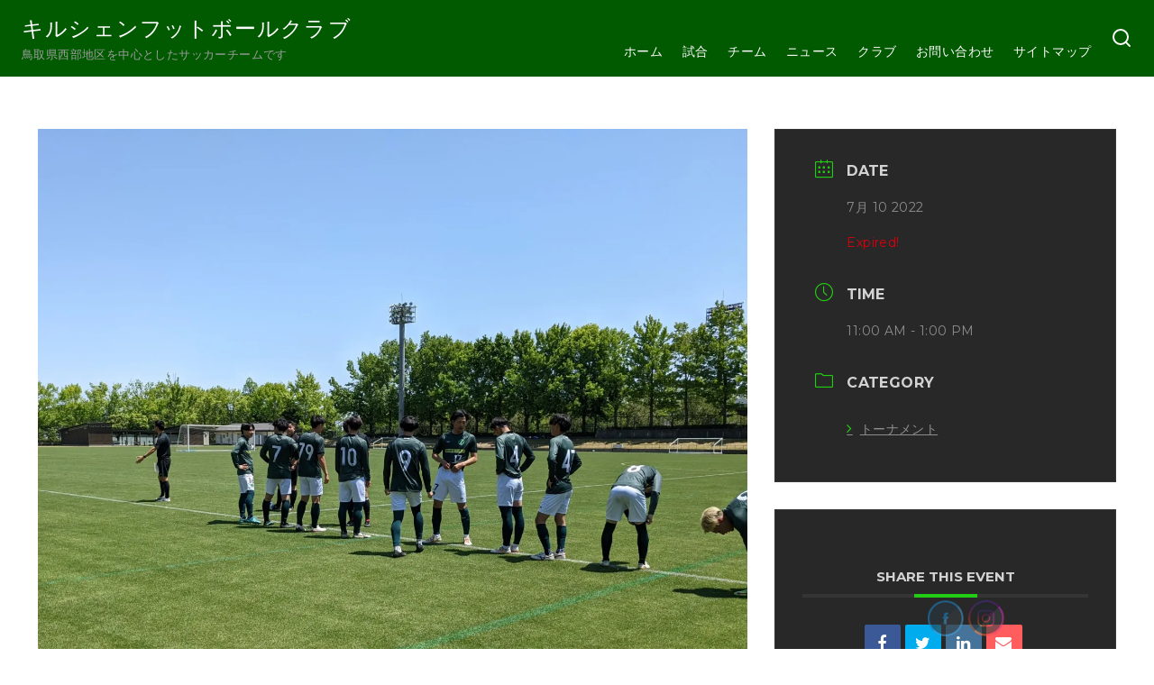

--- FILE ---
content_type: text/css
request_url: http://kirschen.jp/wp-content/plugins/ystandard-blocks/build/blocks/svg-button/style-index.css?ver=1761743790
body_size: 813
content:
.ystdb-button__icon{line-height:1}.ystdb-button__icon svg{display:block}.ystdb-button__icon svg[fill=none]{fill:none}.ystdb-button__icon svg[fill=currentColor]{fill:currentcolor}.ystdb-button__icon svg[stroke=none]{stroke:none}.ystdb-button__icon svg[stroke=currentColor]{stroke:currentcolor}.ystdb-button__icon--left{margin-right:.5em}.ystdb-button__icon--right{margin-left:.5em}.ystdb-button__link-content{display:flex;align-items:center;justify-content:center}.ystdb-button__link{cursor:pointer}.ystdb-button__link .ystdb-button__text{line-height:1.3}.ystdb-button__link.has-animation{position:relative;overflow:hidden}.ystdb-button__link.has-animation:before{position:absolute;top:-50%;left:0;width:50px;height:150%;transform:rotate(45deg);background-color:#fff;content:"";animation-duration:inherit;animation-iteration-count:infinite;opacity:0}.ystdb-button__link.has-animation.has-animation--shine:before{animation-name:shine}.ystdb-button__link .ystdb-button__icon.fa-xs svg,.ystdb-button__link .ystdb-button__icon.is-small svg{width:.75em;height:.75em}.ystdb-button__link .ystdb-button__icon.fa-2x svg,.ystdb-button__link .ystdb-button__icon.is-large svg{width:2em;height:2em}:where(.ystdb-button__link).wp-block-button__link{width:auto}@media(max-width:599px){.wp-block-button.ys-is-font-responsive{font-size:var(--ys-font-mobile)}}@media(min-width:600px)and (max-width:1024px){.wp-block-button.ys-is-font-responsive{font-size:var(--ys-font-tablet)}}@media(min-width:1025px){.wp-block-button.ys-is-font-responsive{font-size:var(--ys-font-desktop)}}.wp-block-button .ystdb-button__link.is-small{padding:.25rem 1rem}.wp-block-button .ystdb-button__link.is-large{padding:.75rem 2.5rem}.wp-block-button .ystdb-button__link.is-block{margin-right:auto;margin-left:auto;text-align:center}.wp-block-button .ystdb-button__link.is-block:not(.is-block--mobile):not(.is-block--tablet):not(.is-block--desktop){display:block}@media(max-width:599px){.wp-block-button .ystdb-button__link.is-block--mobile{display:block}}@media(min-width:600px)and (max-width:1024px){.wp-block-button .ystdb-button__link.is-block--tablet{display:block}}@media(min-width:1025px){.wp-block-button .ystdb-button__link.is-block--desktop{display:block}}@media(max-width:599px){.wp-block-button .ystdb-button__link.is-vertical-padding-responsive{padding-top:var(--ys-padding-vertical-mobile);padding-bottom:var(--ys-padding-vertical-mobile)}}@media(min-width:600px)and (max-width:1024px){.wp-block-button .ystdb-button__link.is-vertical-padding-responsive{padding-top:var(--ys-padding-vertical-tablet);padding-bottom:var(--ys-padding-vertical-tablet)}}@media(min-width:1025px){.wp-block-button .ystdb-button__link.is-vertical-padding-responsive{padding-top:var(--ys-padding-vertical-desktop);padding-bottom:var(--ys-padding-vertical-desktop)}}@media(max-width:599px){.wp-block-button .ystdb-button__link.is-horizontal-padding-responsive{padding-right:var(--ys-padding-horizontal-mobile);padding-left:var(--ys-padding-horizontal-mobile)}}@media(min-width:600px)and (max-width:1024px){.wp-block-button .ystdb-button__link.is-horizontal-padding-responsive{padding-right:var(--ys-padding-horizontal-tablet);padding-left:var(--ys-padding-horizontal-tablet)}}@media(min-width:1025px){.wp-block-button .ystdb-button__link.is-horizontal-padding-responsive{padding-right:var(--ys-padding-horizontal-desktop);padding-left:var(--ys-padding-horizontal-desktop)}}@keyframes shine{0%{transform:scale(0) rotate(45deg);opacity:0}80%{transform:scale(0) rotate(45deg);opacity:.3}81%{transform:scale(4) rotate(45deg);opacity:.6}to{transform:scale(80) rotate(45deg);opacity:0}}
